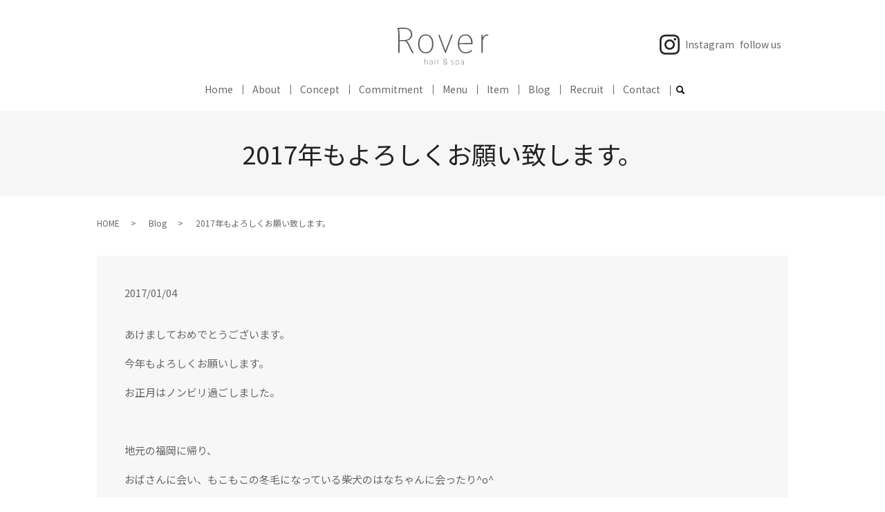

--- FILE ---
content_type: text/html; charset=UTF-8
request_url: https://www.rover54.com/blog/3139
body_size: 8873
content:
  <!DOCTYPE HTML>
<html lang="ja">
<head prefix="og: http://ogp.me/ns# fb: http://ogp.me/ns/fb# article: http://ogp.me/ns/article#">
  <meta charset="utf-8">
  <meta http-equiv="X-UA-Compatible" content="IE=edge,chrome=1">
  <meta name="viewport" content="width=device-width, initial-scale=1">
  <title>2017年もよろしくお願い致します。</title>

		<!-- All in One SEO 4.9.3 - aioseo.com -->
	<meta name="description" content="あけましておめでとうございます。 今年もよろしくお願いします。 お正月はノンビリ過ごしました。" />
	<meta name="robots" content="max-image-preview:large" />
	<meta name="author" content="S10309721000001"/>
	<link rel="canonical" href="https://www.rover54.com/blog/3139" />
	<meta name="generator" content="All in One SEO (AIOSEO) 4.9.3" />
		<meta property="og:locale" content="ja_JP" />
		<meta property="og:site_name" content="Rover54 | 髪の健康だけではなく頭皮の健康も重要であると考え、使う薬剤、扱うケア製品、すべてにこだわりをもって取り入れています" />
		<meta property="og:type" content="article" />
		<meta property="og:title" content="2017年もよろしくお願い致します。" />
		<meta property="og:description" content="あけましておめでとうございます。 今年もよろしくお願いします。 お正月はノンビリ過ごしました。" />
		<meta property="og:url" content="https://www.rover54.com/blog/3139" />
		<meta property="og:image" content="https://www.rover54.com/wp-content/uploads/blog_20170104_001_thumb.jpg" />
		<meta property="og:image:secure_url" content="https://www.rover54.com/wp-content/uploads/blog_20170104_001_thumb.jpg" />
		<meta property="og:image:width" content="300" />
		<meta property="og:image:height" content="245" />
		<meta property="article:published_time" content="2017-01-03T15:00:04+00:00" />
		<meta property="article:modified_time" content="2020-11-18T05:34:37+00:00" />
		<meta name="twitter:card" content="summary" />
		<meta name="twitter:site" content="@rover53urawa" />
		<meta name="twitter:title" content="2017年もよろしくお願い致します。" />
		<meta name="twitter:description" content="あけましておめでとうございます。 今年もよろしくお願いします。 お正月はノンビリ過ごしました。" />
		<meta name="twitter:image" content="https://www.rover54.com/wp-content/uploads/blog_20170104_001_thumb.jpg" />
		<script type="application/ld+json" class="aioseo-schema">
			{"@context":"https:\/\/schema.org","@graph":[{"@type":"Article","@id":"https:\/\/www.rover54.com\/blog\/3139#article","name":"2017\u5e74\u3082\u3088\u308d\u3057\u304f\u304a\u9858\u3044\u81f4\u3057\u307e\u3059\u3002","headline":"2017\u5e74\u3082\u3088\u308d\u3057\u304f\u304a\u9858\u3044\u81f4\u3057\u307e\u3059\u3002","author":{"@id":"https:\/\/www.rover54.com\/author\/authorname#author"},"publisher":{"@id":"https:\/\/www.rover54.com\/#organization"},"image":{"@type":"ImageObject","url":"https:\/\/www.rover54.com\/wp-content\/uploads\/blog_20170104_001_thumb.jpg","width":300,"height":245},"datePublished":"2017-01-04T00:00:04+09:00","dateModified":"2020-11-18T14:34:37+09:00","inLanguage":"ja","mainEntityOfPage":{"@id":"https:\/\/www.rover54.com\/blog\/3139#webpage"},"isPartOf":{"@id":"https:\/\/www.rover54.com\/blog\/3139#webpage"},"articleSection":"Blog"},{"@type":"BreadcrumbList","@id":"https:\/\/www.rover54.com\/blog\/3139#breadcrumblist","itemListElement":[{"@type":"ListItem","@id":"https:\/\/www.rover54.com#listItem","position":1,"name":"\u30db\u30fc\u30e0","item":"https:\/\/www.rover54.com","nextItem":{"@type":"ListItem","@id":"https:\/\/www.rover54.com\/category\/blog#listItem","name":"Blog"}},{"@type":"ListItem","@id":"https:\/\/www.rover54.com\/category\/blog#listItem","position":2,"name":"Blog","item":"https:\/\/www.rover54.com\/category\/blog","nextItem":{"@type":"ListItem","@id":"https:\/\/www.rover54.com\/blog\/3139#listItem","name":"2017\u5e74\u3082\u3088\u308d\u3057\u304f\u304a\u9858\u3044\u81f4\u3057\u307e\u3059\u3002"},"previousItem":{"@type":"ListItem","@id":"https:\/\/www.rover54.com#listItem","name":"\u30db\u30fc\u30e0"}},{"@type":"ListItem","@id":"https:\/\/www.rover54.com\/blog\/3139#listItem","position":3,"name":"2017\u5e74\u3082\u3088\u308d\u3057\u304f\u304a\u9858\u3044\u81f4\u3057\u307e\u3059\u3002","previousItem":{"@type":"ListItem","@id":"https:\/\/www.rover54.com\/category\/blog#listItem","name":"Blog"}}]},{"@type":"Organization","@id":"https:\/\/www.rover54.com\/#organization","name":"Rover54","description":"\u9aea\u306e\u5065\u5eb7\u3060\u3051\u3067\u306f\u306a\u304f\u982d\u76ae\u306e\u5065\u5eb7\u3082\u91cd\u8981\u3067\u3042\u308b\u3068\u8003\u3048\u3001\u4f7f\u3046\u85ac\u5264\u3001\u6271\u3046\u30b1\u30a2\u88fd\u54c1\u3001\u3059\u3079\u3066\u306b\u3053\u3060\u308f\u308a\u3092\u3082\u3063\u3066\u53d6\u308a\u5165\u308c\u3066\u3044\u307e\u3059","url":"https:\/\/www.rover54.com\/","logo":{"@type":"ImageObject","url":"https:\/\/www.rover54.com\/wp-content\/uploads\/logo_ogp.jpg","@id":"https:\/\/www.rover54.com\/blog\/3139\/#organizationLogo","width":1200,"height":630},"image":{"@id":"https:\/\/www.rover54.com\/blog\/3139\/#organizationLogo"},"sameAs":["https:\/\/www.instagram.com\/rover53_rover54?igsh=NHBseHR5MGVtbmUy&utm_source=qr"]},{"@type":"Person","@id":"https:\/\/www.rover54.com\/author\/authorname#author","url":"https:\/\/www.rover54.com\/author\/authorname","name":"S10309721000001","image":{"@type":"ImageObject","@id":"https:\/\/www.rover54.com\/blog\/3139#authorImage","url":"https:\/\/secure.gravatar.com\/avatar\/37ca8a64b7f2a86f0a651b7609f19b7d4b3b1b8bb2097d3a73bd58e2205be45e?s=96&d=mm&r=g","width":96,"height":96,"caption":"S10309721000001"}},{"@type":"WebPage","@id":"https:\/\/www.rover54.com\/blog\/3139#webpage","url":"https:\/\/www.rover54.com\/blog\/3139","name":"2017\u5e74\u3082\u3088\u308d\u3057\u304f\u304a\u9858\u3044\u81f4\u3057\u307e\u3059\u3002","description":"\u3042\u3051\u307e\u3057\u3066\u304a\u3081\u3067\u3068\u3046\u3054\u3056\u3044\u307e\u3059\u3002 \u4eca\u5e74\u3082\u3088\u308d\u3057\u304f\u304a\u9858\u3044\u3057\u307e\u3059\u3002 \u304a\u6b63\u6708\u306f\u30ce\u30f3\u30d3\u30ea\u904e\u3054\u3057\u307e\u3057\u305f\u3002","inLanguage":"ja","isPartOf":{"@id":"https:\/\/www.rover54.com\/#website"},"breadcrumb":{"@id":"https:\/\/www.rover54.com\/blog\/3139#breadcrumblist"},"author":{"@id":"https:\/\/www.rover54.com\/author\/authorname#author"},"creator":{"@id":"https:\/\/www.rover54.com\/author\/authorname#author"},"image":{"@type":"ImageObject","url":"https:\/\/www.rover54.com\/wp-content\/uploads\/blog_20170104_001_thumb.jpg","@id":"https:\/\/www.rover54.com\/blog\/3139\/#mainImage","width":300,"height":245},"primaryImageOfPage":{"@id":"https:\/\/www.rover54.com\/blog\/3139#mainImage"},"datePublished":"2017-01-04T00:00:04+09:00","dateModified":"2020-11-18T14:34:37+09:00"},{"@type":"WebSite","@id":"https:\/\/www.rover54.com\/#website","url":"https:\/\/www.rover54.com\/","name":"Rover54","description":"\u9aea\u306e\u5065\u5eb7\u3060\u3051\u3067\u306f\u306a\u304f\u982d\u76ae\u306e\u5065\u5eb7\u3082\u91cd\u8981\u3067\u3042\u308b\u3068\u8003\u3048\u3001\u4f7f\u3046\u85ac\u5264\u3001\u6271\u3046\u30b1\u30a2\u88fd\u54c1\u3001\u3059\u3079\u3066\u306b\u3053\u3060\u308f\u308a\u3092\u3082\u3063\u3066\u53d6\u308a\u5165\u308c\u3066\u3044\u307e\u3059","inLanguage":"ja","publisher":{"@id":"https:\/\/www.rover54.com\/#organization"}}]}
		</script>
		<!-- All in One SEO -->

<link rel="alternate" type="application/rss+xml" title="Rover54 &raquo; 2017年もよろしくお願い致します。 のコメントのフィード" href="https://www.rover54.com/blog/3139/feed" />
		<!-- This site uses the Google Analytics by MonsterInsights plugin v9.11.1 - Using Analytics tracking - https://www.monsterinsights.com/ -->
		<!-- Note: MonsterInsights is not currently configured on this site. The site owner needs to authenticate with Google Analytics in the MonsterInsights settings panel. -->
					<!-- No tracking code set -->
				<!-- / Google Analytics by MonsterInsights -->
		<style id='wp-img-auto-sizes-contain-inline-css' type='text/css'>
img:is([sizes=auto i],[sizes^="auto," i]){contain-intrinsic-size:3000px 1500px}
/*# sourceURL=wp-img-auto-sizes-contain-inline-css */
</style>
<style id='wp-block-library-inline-css' type='text/css'>
:root{--wp-block-synced-color:#7a00df;--wp-block-synced-color--rgb:122,0,223;--wp-bound-block-color:var(--wp-block-synced-color);--wp-editor-canvas-background:#ddd;--wp-admin-theme-color:#007cba;--wp-admin-theme-color--rgb:0,124,186;--wp-admin-theme-color-darker-10:#006ba1;--wp-admin-theme-color-darker-10--rgb:0,107,160.5;--wp-admin-theme-color-darker-20:#005a87;--wp-admin-theme-color-darker-20--rgb:0,90,135;--wp-admin-border-width-focus:2px}@media (min-resolution:192dpi){:root{--wp-admin-border-width-focus:1.5px}}.wp-element-button{cursor:pointer}:root .has-very-light-gray-background-color{background-color:#eee}:root .has-very-dark-gray-background-color{background-color:#313131}:root .has-very-light-gray-color{color:#eee}:root .has-very-dark-gray-color{color:#313131}:root .has-vivid-green-cyan-to-vivid-cyan-blue-gradient-background{background:linear-gradient(135deg,#00d084,#0693e3)}:root .has-purple-crush-gradient-background{background:linear-gradient(135deg,#34e2e4,#4721fb 50%,#ab1dfe)}:root .has-hazy-dawn-gradient-background{background:linear-gradient(135deg,#faaca8,#dad0ec)}:root .has-subdued-olive-gradient-background{background:linear-gradient(135deg,#fafae1,#67a671)}:root .has-atomic-cream-gradient-background{background:linear-gradient(135deg,#fdd79a,#004a59)}:root .has-nightshade-gradient-background{background:linear-gradient(135deg,#330968,#31cdcf)}:root .has-midnight-gradient-background{background:linear-gradient(135deg,#020381,#2874fc)}:root{--wp--preset--font-size--normal:16px;--wp--preset--font-size--huge:42px}.has-regular-font-size{font-size:1em}.has-larger-font-size{font-size:2.625em}.has-normal-font-size{font-size:var(--wp--preset--font-size--normal)}.has-huge-font-size{font-size:var(--wp--preset--font-size--huge)}.has-text-align-center{text-align:center}.has-text-align-left{text-align:left}.has-text-align-right{text-align:right}.has-fit-text{white-space:nowrap!important}#end-resizable-editor-section{display:none}.aligncenter{clear:both}.items-justified-left{justify-content:flex-start}.items-justified-center{justify-content:center}.items-justified-right{justify-content:flex-end}.items-justified-space-between{justify-content:space-between}.screen-reader-text{border:0;clip-path:inset(50%);height:1px;margin:-1px;overflow:hidden;padding:0;position:absolute;width:1px;word-wrap:normal!important}.screen-reader-text:focus{background-color:#ddd;clip-path:none;color:#444;display:block;font-size:1em;height:auto;left:5px;line-height:normal;padding:15px 23px 14px;text-decoration:none;top:5px;width:auto;z-index:100000}html :where(.has-border-color){border-style:solid}html :where([style*=border-top-color]){border-top-style:solid}html :where([style*=border-right-color]){border-right-style:solid}html :where([style*=border-bottom-color]){border-bottom-style:solid}html :where([style*=border-left-color]){border-left-style:solid}html :where([style*=border-width]){border-style:solid}html :where([style*=border-top-width]){border-top-style:solid}html :where([style*=border-right-width]){border-right-style:solid}html :where([style*=border-bottom-width]){border-bottom-style:solid}html :where([style*=border-left-width]){border-left-style:solid}html :where(img[class*=wp-image-]){height:auto;max-width:100%}:where(figure){margin:0 0 1em}html :where(.is-position-sticky){--wp-admin--admin-bar--position-offset:var(--wp-admin--admin-bar--height,0px)}@media screen and (max-width:600px){html :where(.is-position-sticky){--wp-admin--admin-bar--position-offset:0px}}

/*# sourceURL=wp-block-library-inline-css */
</style><style id='global-styles-inline-css' type='text/css'>
:root{--wp--preset--aspect-ratio--square: 1;--wp--preset--aspect-ratio--4-3: 4/3;--wp--preset--aspect-ratio--3-4: 3/4;--wp--preset--aspect-ratio--3-2: 3/2;--wp--preset--aspect-ratio--2-3: 2/3;--wp--preset--aspect-ratio--16-9: 16/9;--wp--preset--aspect-ratio--9-16: 9/16;--wp--preset--color--black: #000000;--wp--preset--color--cyan-bluish-gray: #abb8c3;--wp--preset--color--white: #ffffff;--wp--preset--color--pale-pink: #f78da7;--wp--preset--color--vivid-red: #cf2e2e;--wp--preset--color--luminous-vivid-orange: #ff6900;--wp--preset--color--luminous-vivid-amber: #fcb900;--wp--preset--color--light-green-cyan: #7bdcb5;--wp--preset--color--vivid-green-cyan: #00d084;--wp--preset--color--pale-cyan-blue: #8ed1fc;--wp--preset--color--vivid-cyan-blue: #0693e3;--wp--preset--color--vivid-purple: #9b51e0;--wp--preset--gradient--vivid-cyan-blue-to-vivid-purple: linear-gradient(135deg,rgb(6,147,227) 0%,rgb(155,81,224) 100%);--wp--preset--gradient--light-green-cyan-to-vivid-green-cyan: linear-gradient(135deg,rgb(122,220,180) 0%,rgb(0,208,130) 100%);--wp--preset--gradient--luminous-vivid-amber-to-luminous-vivid-orange: linear-gradient(135deg,rgb(252,185,0) 0%,rgb(255,105,0) 100%);--wp--preset--gradient--luminous-vivid-orange-to-vivid-red: linear-gradient(135deg,rgb(255,105,0) 0%,rgb(207,46,46) 100%);--wp--preset--gradient--very-light-gray-to-cyan-bluish-gray: linear-gradient(135deg,rgb(238,238,238) 0%,rgb(169,184,195) 100%);--wp--preset--gradient--cool-to-warm-spectrum: linear-gradient(135deg,rgb(74,234,220) 0%,rgb(151,120,209) 20%,rgb(207,42,186) 40%,rgb(238,44,130) 60%,rgb(251,105,98) 80%,rgb(254,248,76) 100%);--wp--preset--gradient--blush-light-purple: linear-gradient(135deg,rgb(255,206,236) 0%,rgb(152,150,240) 100%);--wp--preset--gradient--blush-bordeaux: linear-gradient(135deg,rgb(254,205,165) 0%,rgb(254,45,45) 50%,rgb(107,0,62) 100%);--wp--preset--gradient--luminous-dusk: linear-gradient(135deg,rgb(255,203,112) 0%,rgb(199,81,192) 50%,rgb(65,88,208) 100%);--wp--preset--gradient--pale-ocean: linear-gradient(135deg,rgb(255,245,203) 0%,rgb(182,227,212) 50%,rgb(51,167,181) 100%);--wp--preset--gradient--electric-grass: linear-gradient(135deg,rgb(202,248,128) 0%,rgb(113,206,126) 100%);--wp--preset--gradient--midnight: linear-gradient(135deg,rgb(2,3,129) 0%,rgb(40,116,252) 100%);--wp--preset--font-size--small: 13px;--wp--preset--font-size--medium: 20px;--wp--preset--font-size--large: 36px;--wp--preset--font-size--x-large: 42px;--wp--preset--spacing--20: 0.44rem;--wp--preset--spacing--30: 0.67rem;--wp--preset--spacing--40: 1rem;--wp--preset--spacing--50: 1.5rem;--wp--preset--spacing--60: 2.25rem;--wp--preset--spacing--70: 3.38rem;--wp--preset--spacing--80: 5.06rem;--wp--preset--shadow--natural: 6px 6px 9px rgba(0, 0, 0, 0.2);--wp--preset--shadow--deep: 12px 12px 50px rgba(0, 0, 0, 0.4);--wp--preset--shadow--sharp: 6px 6px 0px rgba(0, 0, 0, 0.2);--wp--preset--shadow--outlined: 6px 6px 0px -3px rgb(255, 255, 255), 6px 6px rgb(0, 0, 0);--wp--preset--shadow--crisp: 6px 6px 0px rgb(0, 0, 0);}:where(.is-layout-flex){gap: 0.5em;}:where(.is-layout-grid){gap: 0.5em;}body .is-layout-flex{display: flex;}.is-layout-flex{flex-wrap: wrap;align-items: center;}.is-layout-flex > :is(*, div){margin: 0;}body .is-layout-grid{display: grid;}.is-layout-grid > :is(*, div){margin: 0;}:where(.wp-block-columns.is-layout-flex){gap: 2em;}:where(.wp-block-columns.is-layout-grid){gap: 2em;}:where(.wp-block-post-template.is-layout-flex){gap: 1.25em;}:where(.wp-block-post-template.is-layout-grid){gap: 1.25em;}.has-black-color{color: var(--wp--preset--color--black) !important;}.has-cyan-bluish-gray-color{color: var(--wp--preset--color--cyan-bluish-gray) !important;}.has-white-color{color: var(--wp--preset--color--white) !important;}.has-pale-pink-color{color: var(--wp--preset--color--pale-pink) !important;}.has-vivid-red-color{color: var(--wp--preset--color--vivid-red) !important;}.has-luminous-vivid-orange-color{color: var(--wp--preset--color--luminous-vivid-orange) !important;}.has-luminous-vivid-amber-color{color: var(--wp--preset--color--luminous-vivid-amber) !important;}.has-light-green-cyan-color{color: var(--wp--preset--color--light-green-cyan) !important;}.has-vivid-green-cyan-color{color: var(--wp--preset--color--vivid-green-cyan) !important;}.has-pale-cyan-blue-color{color: var(--wp--preset--color--pale-cyan-blue) !important;}.has-vivid-cyan-blue-color{color: var(--wp--preset--color--vivid-cyan-blue) !important;}.has-vivid-purple-color{color: var(--wp--preset--color--vivid-purple) !important;}.has-black-background-color{background-color: var(--wp--preset--color--black) !important;}.has-cyan-bluish-gray-background-color{background-color: var(--wp--preset--color--cyan-bluish-gray) !important;}.has-white-background-color{background-color: var(--wp--preset--color--white) !important;}.has-pale-pink-background-color{background-color: var(--wp--preset--color--pale-pink) !important;}.has-vivid-red-background-color{background-color: var(--wp--preset--color--vivid-red) !important;}.has-luminous-vivid-orange-background-color{background-color: var(--wp--preset--color--luminous-vivid-orange) !important;}.has-luminous-vivid-amber-background-color{background-color: var(--wp--preset--color--luminous-vivid-amber) !important;}.has-light-green-cyan-background-color{background-color: var(--wp--preset--color--light-green-cyan) !important;}.has-vivid-green-cyan-background-color{background-color: var(--wp--preset--color--vivid-green-cyan) !important;}.has-pale-cyan-blue-background-color{background-color: var(--wp--preset--color--pale-cyan-blue) !important;}.has-vivid-cyan-blue-background-color{background-color: var(--wp--preset--color--vivid-cyan-blue) !important;}.has-vivid-purple-background-color{background-color: var(--wp--preset--color--vivid-purple) !important;}.has-black-border-color{border-color: var(--wp--preset--color--black) !important;}.has-cyan-bluish-gray-border-color{border-color: var(--wp--preset--color--cyan-bluish-gray) !important;}.has-white-border-color{border-color: var(--wp--preset--color--white) !important;}.has-pale-pink-border-color{border-color: var(--wp--preset--color--pale-pink) !important;}.has-vivid-red-border-color{border-color: var(--wp--preset--color--vivid-red) !important;}.has-luminous-vivid-orange-border-color{border-color: var(--wp--preset--color--luminous-vivid-orange) !important;}.has-luminous-vivid-amber-border-color{border-color: var(--wp--preset--color--luminous-vivid-amber) !important;}.has-light-green-cyan-border-color{border-color: var(--wp--preset--color--light-green-cyan) !important;}.has-vivid-green-cyan-border-color{border-color: var(--wp--preset--color--vivid-green-cyan) !important;}.has-pale-cyan-blue-border-color{border-color: var(--wp--preset--color--pale-cyan-blue) !important;}.has-vivid-cyan-blue-border-color{border-color: var(--wp--preset--color--vivid-cyan-blue) !important;}.has-vivid-purple-border-color{border-color: var(--wp--preset--color--vivid-purple) !important;}.has-vivid-cyan-blue-to-vivid-purple-gradient-background{background: var(--wp--preset--gradient--vivid-cyan-blue-to-vivid-purple) !important;}.has-light-green-cyan-to-vivid-green-cyan-gradient-background{background: var(--wp--preset--gradient--light-green-cyan-to-vivid-green-cyan) !important;}.has-luminous-vivid-amber-to-luminous-vivid-orange-gradient-background{background: var(--wp--preset--gradient--luminous-vivid-amber-to-luminous-vivid-orange) !important;}.has-luminous-vivid-orange-to-vivid-red-gradient-background{background: var(--wp--preset--gradient--luminous-vivid-orange-to-vivid-red) !important;}.has-very-light-gray-to-cyan-bluish-gray-gradient-background{background: var(--wp--preset--gradient--very-light-gray-to-cyan-bluish-gray) !important;}.has-cool-to-warm-spectrum-gradient-background{background: var(--wp--preset--gradient--cool-to-warm-spectrum) !important;}.has-blush-light-purple-gradient-background{background: var(--wp--preset--gradient--blush-light-purple) !important;}.has-blush-bordeaux-gradient-background{background: var(--wp--preset--gradient--blush-bordeaux) !important;}.has-luminous-dusk-gradient-background{background: var(--wp--preset--gradient--luminous-dusk) !important;}.has-pale-ocean-gradient-background{background: var(--wp--preset--gradient--pale-ocean) !important;}.has-electric-grass-gradient-background{background: var(--wp--preset--gradient--electric-grass) !important;}.has-midnight-gradient-background{background: var(--wp--preset--gradient--midnight) !important;}.has-small-font-size{font-size: var(--wp--preset--font-size--small) !important;}.has-medium-font-size{font-size: var(--wp--preset--font-size--medium) !important;}.has-large-font-size{font-size: var(--wp--preset--font-size--large) !important;}.has-x-large-font-size{font-size: var(--wp--preset--font-size--x-large) !important;}
/*# sourceURL=global-styles-inline-css */
</style>

<style id='classic-theme-styles-inline-css' type='text/css'>
/*! This file is auto-generated */
.wp-block-button__link{color:#fff;background-color:#32373c;border-radius:9999px;box-shadow:none;text-decoration:none;padding:calc(.667em + 2px) calc(1.333em + 2px);font-size:1.125em}.wp-block-file__button{background:#32373c;color:#fff;text-decoration:none}
/*# sourceURL=/wp-includes/css/classic-themes.min.css */
</style>
<link rel='stylesheet' id='contact-form-7-css' href='https://www.rover54.com/wp-content/plugins/contact-form-7/includes/css/styles.css?ver=6.1.4' type='text/css' media='all' />
<script type="text/javascript" src="https://www.rover54.com/wp-content/themes/rover54.com_theme/assets/js/vendor/jquery.min.js?ver=6.9" id="jquery-js"></script>
<link rel='shortlink' href='https://www.rover54.com/?p=3139' />
<style>.gallery .gallery-item img { width: auto; height: auto; }</style>  <link href="https://fonts.googleapis.com/css?family=Noto+Sans+JP:400,700&amp;subset=japanese" rel="stylesheet" />
  <link href="https://www.rover54.com/wp-content/themes/rover54.com_theme/assets/css/main.css?1769517032" rel="stylesheet" >
  <link href="https://fonts.googleapis.com/icon?family=Material+Icons" rel="stylesheet">
  <script src="https://www.rover54.com/wp-content/themes/rover54.com_theme/assets/js/vendor/respond.min.js"></script>
  <script type="application/ld+json">
  {
    "@context": "http://schema.org",
    "@type": "BreadcrumbList",
    "itemListElement":
    [
      {
      "@type": "ListItem",
      "position": 1,
      "item":
      {
        "@id": "https://www.rover54.com/",
        "name": "Rover54"
      }
    },
{
      "@type": "ListItem",
      "position": 2,
      "item":
      {
        "@id": "https://www.rover54.com/category/blog/",
        "name": "Blog"
      }
    },
{
      "@type": "ListItem",
      "position": 3,
      "item":
      {
        "@id": "https://www.rover54.com/blog/3139/",
        "name": "2017年もよろしくお願い致します。"
      }
    }    ]
  }
  </script>


  <script type="application/ld+json">
  {
    "@context": "http://schema.org/",
    "@type": "HairSalon",
    "name": "Rover54",
    "address": "〒330-0062 埼玉県さいたま市浦和区仲町2-3-21 キムラビル3F",
    "telephone": "048-741-7390",
    "faxNumber": "",
    "url": "https://www.rover54.com",
    "email": "info@rover54.com",
    "image": "https://www.rover54.com/wp-content/uploads/logo_ogp.jpg",
    "logo": "https://www.rover54.com/wp-content/uploads/logo_org.png"
  }
  </script>
<link href="https://fonts.googleapis.com/css2?family=Khula:wght@300&display=swap" rel="stylesheet"> 
</head>
<body class="scrollTop">

  <div id="fb-root"></div>
  <script>(function(d, s, id) {
    var js, fjs = d.getElementsByTagName(s)[0];
    if (d.getElementById(id)) return;
    js = d.createElement(s); js.id = id;
    js.src = 'https://connect.facebook.net/ja_JP/sdk.js#xfbml=1&version=v2.12';
    fjs.parentNode.insertBefore(js, fjs);
  }(document, 'script', 'facebook-jssdk'));</script>

  <header>
    <div class="primary_header">
      <div class="container">
        <div class="row">
                    <div class="title">
                          <a href="https://www.rover54.com/">
                <img src="/wp-content/uploads/logo.svg" alt="Rover54"/>
              </a>
                      </div>
          <nav class="global_nav"><ul><li><a href="https://www.rover54.com/">Home</a></li>
<li><a href="https://www.rover54.com/company">About</a></li>
<li><a href="https://www.rover54.com/concept">Concept</a></li>
<li><a href="https://www.rover54.com/hair">Commitment</a></li>
<li><a href="https://www.rover54.com/menu">Menu</a></li>
<li><a href="https://www.rover54.com/item">Item</a></li>
<li><a href="https://www.rover54.com/category/blog">Blog</a></li>
<li><a href="https://www.rover54.com/recruit">Recruit</a></li>
<li><a href="https://www.rover54.com/contact">Contact</a></li>

                <li class="gnav_search">
                  <a href="#">search</a>
  <div class="epress_search">
    <form method="get" action="https://www.rover54.com/">
      <input type="text" placeholder="" class="text" name="s" autocomplete="off" value="">
      <input type="submit" value="Search" class="submit">
    </form>
  </div>
  </li>
              </ul>
              <div class="menu_icon">
                <a href="#menu"><span>メニュー開閉</span></a>
              </div></nav><div class="hdr_info_wrap">
  <div class="hdr_info">
    <div class="flex pc-only02">
      <figure>
        <a href="https://www.instagram.com/rover53_rover54/?igshid=5ry7mr6n6p4j" target="_blank">
        <img src="/wp-content/uploads/sns_i.png" alt="Instagram">
        </a>
      </figure>
      <p>Instagram</p>
<p>follow us</p>

    </div>
  </div>
</div>

        </div>
      </div>
    </div>
  </header>

<main>
          <h1 class="wow" style="">
                  2017年もよろしくお願い致します。                      </h1>

      
  <div class="bread_wrap">
    <div class="container gutters">
      <div class="row bread">
            <ul class="col span_12">
                <li><a href="https://www.rover54.com">HOME</a></li>
                        <li><a href="https://www.rover54.com/category/blog">Blog</a></li>
                                    <li>2017年もよろしくお願い致します。</li>
                            </ul>
        </div>
    </div>
  </div>
  <section>
    <div class="container gutters">
  
      <div class="row">
                <div class="col span_12 column_main">
                <article class="row article_detail">
      <div class="article_date">
        <p>2017/01/04</p>
      </div>
      <div class="row">
        <div class="col span_12">
          <p>あけましておめでとうございます。</p>
<p>今年もよろしくお願いします。</p>
<p>お正月はノンビリ過ごしました。</p>
<p>&nbsp;</p>
<p>地元の福岡に帰り、</p>
<p>おばさんに会い、もこもこの冬毛になっている柴犬のはなちゃんに会ったり^o^</p>
<p>&nbsp;</p>
<p class="text-center"><a href="/wp-content/uploads/blog_20170104_001.jpg" class="swipebox"><img decoding="async" src="/wp-content/uploads/blog_20170104_001_thumb.jpg" alt="image" /></a></p>
<p class="text-center"><a href="/wp-content/uploads/blog_20170104_002.jpg" class="swipebox"><img decoding="async" src="/wp-content/uploads/blog_20170104_002_thumb.jpg" alt="image" /></a></p>
<p>愛する甥っ子達に会ったり、</p>
<p>ほとんどの時間を家族と過ごしていました。</p>
<p>&nbsp;</p>
<p>すごく幸せな時間でした。</p>
<p>&nbsp;</p>
<p>初詣も行ってきて、おいしいものもたくさん食べて元気をチャージできました。</p>
<p>そろそろ動かないとお腹周りが大変なことになりそうです。</p>
<p>&nbsp;</p>
<p>お店は6日の金曜日からです。</p>
<p>よろしくお願いします。</p>
<p>&nbsp;</p>
<p>&nbsp;</p>
<p>岩崎</p>        </div>
      </div>

          </article>

    <div class='epress_pager'>
      <div class="epress_pager_prev">
        <a href="https://www.rover54.com/blog/3146" rel="prev">年越しはホノルルで！</a>      </div>
      <div class="epress_pager_next">
        <a href="https://www.rover54.com/blog/3137" rel="next">明けました！</a>      </div>
    </div>
              </div>
              </div>
    </div>
  </section>
</main>
<footer>    <style>
.share_button {
  letter-spacing: -.40em;
  padding-top: 30px;
  margin-bottom: 7%;
  list-style: none;
}
.share_button > * {
  letter-spacing: normal;
  vertical-align: bottom;
  margin: 10px 0;
  line-height: 0;
}
.column_sub .share_button {
  margin-top: 0;
  padding-top: 0;
}
@media ( min-width : 768px ) {
  footer .share_button{
    padding-top: 30px;
    margin-bottom: 10px;
    text-align: center;
margin:0 auto !important;
  }
  footer .share_button li{
    margin: 0 10px 0 0;
    display: inline-block;
  }
  footer .share_button li:last-child{
    margin-right: 0;
  }
}
</style>
  <ul class="container share_button">
    <li>
      <!-- Facebook -->
      <div class="fb-share-button" data-href="https://www.rover54.com/blog/3139" data-layout="button" data-size="small" data-mobile-iframe="false"><a class="fb-xfbml-parse-ignore" target="_blank" href="https://www.facebook.com/sharer/sharer.php?u=http%3A%2F%2Fwww.%2F&amp;src=sdkpreparse">シェア</a></div>
    </li>
    <li>
      <!-- Twitter -->
      <a href="https://twitter.com/share" class="twitter-share-button" data-lang="ja">ツイート</a>
      <script>!function(d,s,id){var js,fjs=d.getElementsByTagName(s)[0],p=/^http:/.test(d.location)?'http':'https';if(!d.getElementById(id)){js=d.createElement(s);js.id=id;js.src=p+'://platform.twitter.com/widgets.js';fjs.parentNode.insertBefore(js,fjs);}}(document,'script','twitter-wjs');</script>
    </li>
    <li>
      <!-- LINE -->
      <div class="line-it-button" data-lang="ja" data-type="share-a" data-url="https://www.rover54.com/blog/3139" style="display: none;"></div>
      <script src="https://d.line-scdn.net/r/web/social-plugin/js/thirdparty/loader.min.js" async="async" defer="defer"></script>
    </li>
  </ul>
        <div class="footer_nav_wrap">
      <div class="container">
        <div class="row">
        <nav class="col span_12"><ul><li><a rel="privacy-policy" href="https://www.rover54.com/policy">Privacy Policy</a></li>
<li><a href="https://www.rover54.com/sitemap">Site Map</a></li>
</ul></nav>        </div>
      </div>
    </div>
    <div class="footer_copyright_wrap">
      <div class="container">
        <div class="row">
          <div class="col span_12">
            <p>Copyright &copy; Rover54 All Rights Reserved.<br>
              【掲載の記事・写真・イラストなどの無断複写・転載を禁じます】</p>
          </div>
        </div>
      </div>
    </div>
    <p class="pagetop"><a href="#top"></a></p>
  </footer>

  <script src="https://www.rover54.com/wp-content/themes/rover54.com_theme/assets/js/vendor/bundle.js"></script>
  <script src="https://www.rover54.com/wp-content/themes/rover54.com_theme/assets/js/main.js?"></script>

  <script type="speculationrules">
{"prefetch":[{"source":"document","where":{"and":[{"href_matches":"/*"},{"not":{"href_matches":["/wp-*.php","/wp-admin/*","/wp-content/uploads/*","/wp-content/*","/wp-content/plugins/*","/wp-content/themes/rover54.com_theme/*","/*\\?(.+)"]}},{"not":{"selector_matches":"a[rel~=\"nofollow\"]"}},{"not":{"selector_matches":".no-prefetch, .no-prefetch a"}}]},"eagerness":"conservative"}]}
</script>
<script type="text/javascript" src="https://www.rover54.com/wp-includes/js/dist/hooks.min.js?ver=dd5603f07f9220ed27f1" id="wp-hooks-js"></script>
<script type="text/javascript" src="https://www.rover54.com/wp-includes/js/dist/i18n.min.js?ver=c26c3dc7bed366793375" id="wp-i18n-js"></script>
<script type="text/javascript" id="wp-i18n-js-after">
/* <![CDATA[ */
wp.i18n.setLocaleData( { 'text direction\u0004ltr': [ 'ltr' ] } );
//# sourceURL=wp-i18n-js-after
/* ]]> */
</script>
<script type="text/javascript" src="https://www.rover54.com/wp-content/plugins/contact-form-7/includes/swv/js/index.js?ver=6.1.4" id="swv-js"></script>
<script type="text/javascript" id="contact-form-7-js-translations">
/* <![CDATA[ */
( function( domain, translations ) {
	var localeData = translations.locale_data[ domain ] || translations.locale_data.messages;
	localeData[""].domain = domain;
	wp.i18n.setLocaleData( localeData, domain );
} )( "contact-form-7", {"translation-revision-date":"2025-11-30 08:12:23+0000","generator":"GlotPress\/4.0.3","domain":"messages","locale_data":{"messages":{"":{"domain":"messages","plural-forms":"nplurals=1; plural=0;","lang":"ja_JP"},"This contact form is placed in the wrong place.":["\u3053\u306e\u30b3\u30f3\u30bf\u30af\u30c8\u30d5\u30a9\u30fc\u30e0\u306f\u9593\u9055\u3063\u305f\u4f4d\u7f6e\u306b\u7f6e\u304b\u308c\u3066\u3044\u307e\u3059\u3002"],"Error:":["\u30a8\u30e9\u30fc:"]}},"comment":{"reference":"includes\/js\/index.js"}} );
//# sourceURL=contact-form-7-js-translations
/* ]]> */
</script>
<script type="text/javascript" id="contact-form-7-js-before">
/* <![CDATA[ */
var wpcf7 = {
    "api": {
        "root": "https:\/\/www.rover54.com\/wp-json\/",
        "namespace": "contact-form-7\/v1"
    }
};
//# sourceURL=contact-form-7-js-before
/* ]]> */
</script>
<script type="text/javascript" src="https://www.rover54.com/wp-content/plugins/contact-form-7/includes/js/index.js?ver=6.1.4" id="contact-form-7-js"></script>
</body>
</html><!-- WP Fastest Cache file was created in 0.072 seconds, on 2026年1月27日 @ 9:30 PM --><!-- need to refresh to see cached version -->